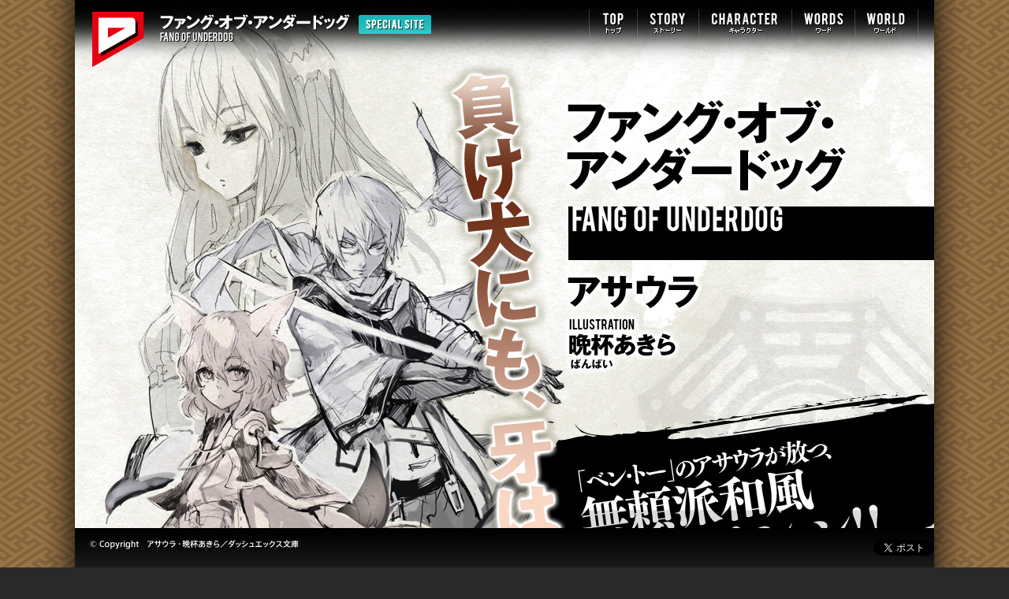

--- FILE ---
content_type: text/html
request_url: https://dash.shueisha.co.jp/dx/fou/index.html
body_size: 3930
content:
<!DOCTYPE HTML>
<html xmlns="http://www.w3.org/1999/xhtml" lang="ja">
<head>
<!-- Google Tag Manager -->
<script>(function(w,d,s,l,i){w[l]=w[l]||[];w[l].push({'gtm.start':
new Date().getTime(),event:'gtm.js'});var f=d.getElementsByTagName(s)[0],
j=d.createElement(s),dl=l!='dataLayer'?'&l='+l:'';j.async=true;j.src=
'https://www.googletagmanager.com/gtm.js?id='+i+dl;f.parentNode.insertBefore(j,f);
})(window,document,'script','dataLayer','GTM-WTDCP89D');</script>
<!-- End Google Tag Manager -->
<meta charset="UTF-8">
<meta name="description" content="集英社のライトノベルレーベル・ダッシュエックス文庫｜「ファング・オブ・アンダードッグ」特設サイト">
<meta name="keywords" content="集英社,ダッシュエックス文庫,スーパーダッシュ文庫,SD,ファング・オブ・アンダードッグ,アサウラ,晩杯あきら">
<meta property="og:title" content="集英社｜［ファング・オブ・アンダードッグ］特設サイト">
<meta property="og:description" content="集英社,ダッシュエックス文庫,スーパーダッシュ文庫,SD,ファング・オブ・アンダードッグ,アサウラ,晩杯あきら">
<meta property="og:url" content="https://dash.shueisha.co.jp/dx/fou/">
<meta property="og:image" content="">
<title>ファング・オブ・アンダードッグ｜ダッシュエックス文庫</title>
<link rel="stylesheet" type="text/css" href="css/common.css">
<script src="https://code.jquery.com/jquery-latest.js"></script>
<script src="js/func.js"></script>
<script src="js/jquery.easing.min.js"></script>
<script type="text/javascript">
</script>
<!--[if lt IE 9]>
<script src="http://html5shiv.googlecode.com/svn/trunk/html5.js"></script>
<![endif]-->
</head>
<body>
<!-- Google Tag Manager (noscript) -->
<noscript><iframe src="https://www.googletagmanager.com/ns.html?id=GTM-WTDCP89D"
height="0" width="0" style="display:none;visibility:hidden"></iframe></noscript>
<!-- End Google Tag Manager (noscript) -->

<div id="container">

<div id="content">
<article>

<div id="top" style="margin-bottom:-20px;"><img src="img/top.jpg" alt="「ベン・トー」のアサウラが放つ、無頼派和風バトルアクション！！ファング・オブ・アンダードッグ"></div>
<div id="story" style="margin-bottom:-20px;"><img src="img/story.jpg" alt="" style="margin-top:20px;"></div>
<div id="chara" style="margin-bottom:-20px;"><img src="img/chara.jpg" alt="" style="margin-top:20px;"></div>
<div id="words" style="margin-bottom:-20px;"><img src="img/words.jpg" alt="" style="margin-top:20px;"></div>
<div id="world"><img src="img/world.jpg" alt="" style="margin-top:20px;"></div>

</article>
</div>

<header>
<article>
<a href="https://dash.shueisha.co.jp/" target="_blank"><img src="img/header_dash.png" alt="ダッシュエックス文庫" id="header_dash"></a>
<h1><a href="index.html"><img src="img/header_logo.png" alt="ファング・オブ・アンダードッグ"></a></h1>
<ul>
<li><a href="#top"><img src="img/header_top.png" alt="TOP"></a></li>
<li><a href="#story"><img src="img/header_story.png" alt="ストーリー"></a></li>
<li><a href="#chara"><img src="img/header_chara.png" alt="キャラクター"></a></li>
<li><a href="#words"><img src="img/header_words.png" alt="ワード"></a></li>
<li><a href="#world"><img src="img/header_world.png" alt="ワールド"></a></li>
</ul>
</article>
</header>

<footer>
<article>
<img src="img/copyright.png" alt="Copyright　アサウラ・晩杯あきら／ダッシュエックス文庫" id="copyright">
<a href="https://twitter.com/share" class="twitter-share-button" data-lang="ja">ツイート</a>
<script>!function(d,s,id){var js,fjs=d.getElementsByTagName(s)[0],p=/^http:/.test(d.location)?'http':'https';if(!d.getElementById(id)){js=d.createElement(s);js.id=id;js.src=p+'://platform.twitter.com/widgets.js';fjs.parentNode.insertBefore(js,fjs);}}(document, 'script', 'twitter-wjs');</script>
</article>
</footer>


</div>

</body>
</html>


--- FILE ---
content_type: text/css
request_url: https://dash.shueisha.co.jp/dx/fou/css/common.css
body_size: 4527
content:
/*base*/

/* 各ブラウザの標準スタイルの破棄'
---------------------------------------------------------------------------- */
/*
Copyright (c) 2011, Yahoo! Inc. All rights reserved.
Code licensed under the BSD License:
http://developer.yahoo.com/yui/license.html
version: 2.9.0
*/
html{color:#000;background:#FFF}body,div,dl,dt,dd,ul,ol,li,h1,h2,h3,h4,h5,h6,pre,code,form,fieldset,legend,input,button,textarea,select,p,blockquote,th,td{margin:0;padding:0}table{border-collapse:collapse;border-spacing:0}fieldset,img{border:0}address,button,caption,cite,code,dfn,em,input,optgroup,option,select,strong,textarea,th,var{font:inherit}del,ins{text-decoration:none}li{list-style:none}caption,th{text-align:left}h1,h2,h3,h4,h5,h6{font-size:100%;font-weight:normal}q:before,q:after{content:''}abbr,acronym{border:0;font-variant:normal}legend{color:#000}


/*link*/

a {
	color:#ff6600;
	text-decoration:none;
}

a:hover {
	color:#ff6600;
	text-decoration:underline;
}


/*layout*/

html {
	height:100%;
	background:#292929;
}

body {
	font-family:'ヒラギノ角ゴ Pro W3','Hiragino Kaku Gothic Pro','メイリオ',Meiryo,'ＭＳ Ｐゴシック',sans-serif;
	font-size:75%;
	line-height:1.0;
	color:#000;
	text-align:center;
	background:url(../img/bg.png) center top repeat-y;
	min-width:1090px;
}

img {
	vertical-align:bottom;
}

article {
	width:1090px;
	margin:0 auto;
	text-align:left;
	position:relative;
}

a img:hover {
	filter: alpha(opacity=60);
	-moz-opacity:0.60;
	opacity:0.60;
}

#container {
	position:relative;
	width:1090px;
	margin:0 auto;
}

#content {
	z-index:0;
	position:relative;
}


header {
	position:fixed;
	top:0;
	text-align:center;
}


header article {
	background:url(../img/bg_header.png) repeat-x;
	height:90px;
	z-index:100;
}

header img#header_dash {
	float:left;
	margin:10px 0 10px 15px;
}

header h1 {
	float:left;
	margin:10px 10px 10px 0;
}

header ul {
	float:right;
	margin:8px 20px 0 0;
}

header ul li {
	float:left;
}


footer {
	background:url(../img/bg_footer.png) repeat-x;
	height:50px;
	z-index:100;
	position:fixed;
	bottom:0;
}

footer article {
	text-align:right;
	padding:15px 0;
}

footer #copyright {
	float:left;
	margin-left:15px;
}


#title {
	position:absolute;
	top:5px;
	left:0px;
	opacity:0.0;
}


/*top*/


#top_chara {
	position:absolute;
	top:-120px;
	left:100px;
	display:none;
}

#top_logo {
	position:absolute;
	top:-30px;
	left:0;
	opacity:0.0;
}

#top_copy {
	position:absolute;
	top:260px;
	left:340px;
	opacity:0.0;
}


/*top*/


#chara01 {
	position:absolute;
	top:0px;
	right:-55px;
	opacity:0.0;
}

#chara02 {
	position:absolute;
	top:115px;
	left:-50px;
	opacity:0.0;
}

#chara03 {
	position:absolute;
	top:220px;
	left:375px;
	opacity:0.0;
}


/*world*/

#world_map {
	position:absolute;
	top:120px;
	left:25px;
	opacity:0.0;
}

#world_story_area {
	position:absolute;
	top:0px;
	left:445px;
	width:600px;
	height:130px;
	overflow:hidden;
	cursor:pointer;
}

#world_story {
	margin-top:130px;
	opacity:0.0;
}


/*keyword*/


#keyword01 {
	position:absolute;
	top:10px;
	right:50px;
	opacity:0.0;
}

#keyword02 {
	position:absolute;
	top:135px;
	left:45px;
	opacity:0.0;
}

#keyword03 {
	position:absolute;
	top:100px;
	left:525px;
	opacity:0.0;
}

#keyword04 {
	position:absolute;
	top:90px;
	right:50px;
	opacity:0.0;
}

#keyword05 {
	position:absolute;
	top:230px;
	left:545px;
	opacity:0.0;
}

#keyword06 {
	position:absolute;
	top:370px;
	right:45px;
	opacity:0.0;
}

#keyword07 {
	position:absolute;
	top:310px;
	left:45px;
	opacity:0.0;
}

#keyword08 {
	position:absolute;
	top:310px;
	left:210px;
	opacity:0.0;
}

#keyword09 {
	position:absolute;
	top:413px;
	left:185px;
	opacity:0.0;
}

#keyword10 {
	position:absolute;
	top:480px;
	left:260px;
	opacity:0.0;
}

#keyword11 {
	position:absolute;
	top:545px;
	left:180px;
	opacity:0.0;
}

#keyword12 {
	position:absolute;
	top:560px;
	left:500px;
	opacity:0.0;
}

#keyword13 {
	position:absolute;
	top:550px;
	right:40px;
	opacity:0.0;
}



